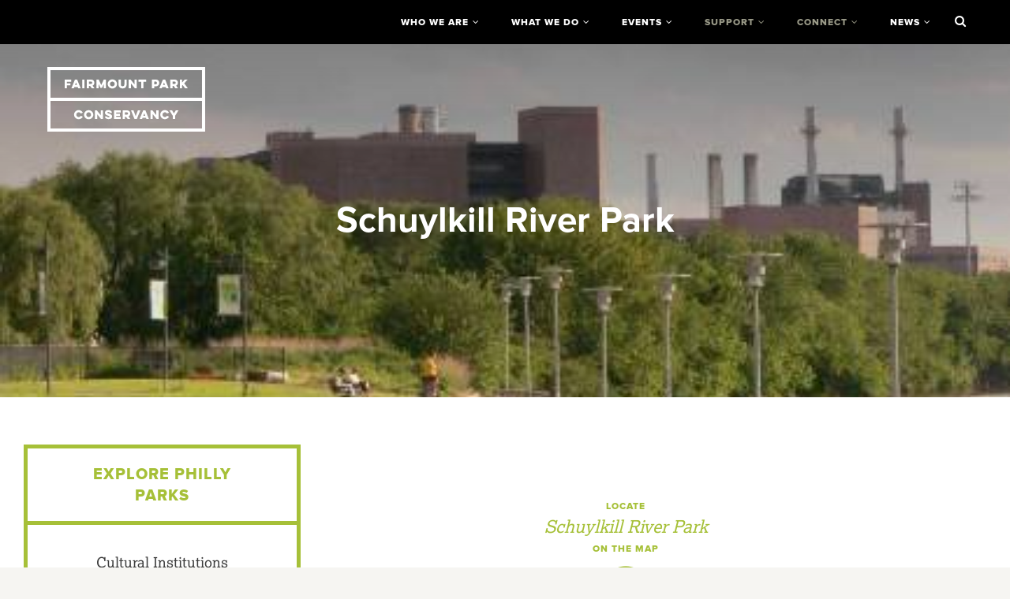

--- FILE ---
content_type: text/html; charset=UTF-8
request_url: https://myphillypark.org/explore/parks/schuylkill-river-park/
body_size: 12378
content:
<!doctype html>
<html class="no-js" lang="en-US">
<head>
  <meta charset="utf-8">
  <meta http-equiv="X-UA-Compatible" content="IE=edge">
  <meta name="viewport" content="width=device-width, initial-scale=1">
  <meta name="google-site-verification" content="bsREWTge42_lul7TXD30v1HG-gKPW-SGLgNnS5UEd3g" />

  <link rel="alternate" type="application/rss+xml" title="Fairmount Park Conservancy Feed" href="https://myphillypark.org/feed/">

  <meta name='robots' content='index, follow, max-image-preview:large, max-snippet:-1, max-video-preview:-1' />
  <script src="//use.typekit.net/ral1qte.js"></script>
  <script>try{Typekit.load();}catch(e){}</script>
  <script src="https://use.fontawesome.com/6e3b60cfd8.js"></script>

	<!-- This site is optimized with the Yoast SEO plugin v26.6 - https://yoast.com/wordpress/plugins/seo/ -->
	<title>Schuylkill River Park &#8211; Fairmount Park Conservancy</title>
	<link rel="canonical" href="https://myphillypark.org/explore/parks/schuylkill-river-park/" />
	<meta property="og:locale" content="en_US" />
	<meta property="og:type" content="article" />
	<meta property="og:title" content="Schuylkill River Park &#8211; Fairmount Park Conservancy" />
	<meta property="og:url" content="https://myphillypark.org/explore/parks/schuylkill-river-park/" />
	<meta property="og:site_name" content="Fairmount Park Conservancy" />
	<meta property="article:publisher" content="https://www.facebook.com/FairmountParkConservancy" />
	<meta property="article:modified_time" content="2016-06-08T20:21:40+00:00" />
	<meta property="og:image" content="https://myphillypark.org/app/uploads/2015/09/217673.jpg" />
	<meta property="og:image:width" content="433" />
	<meta property="og:image:height" content="324" />
	<meta property="og:image:type" content="image/jpeg" />
	<meta name="twitter:card" content="summary_large_image" />
	<meta name="twitter:site" content="@myphillypark" />
	<script type="application/ld+json" class="yoast-schema-graph">{"@context":"https://schema.org","@graph":[{"@type":"WebPage","@id":"https://myphillypark.org/explore/parks/schuylkill-river-park/","url":"https://myphillypark.org/explore/parks/schuylkill-river-park/","name":"Schuylkill River Park &#8211; Fairmount Park Conservancy","isPartOf":{"@id":"https://myphillypark.org/#website"},"primaryImageOfPage":{"@id":"https://myphillypark.org/explore/parks/schuylkill-river-park/#primaryimage"},"image":{"@id":"https://myphillypark.org/explore/parks/schuylkill-river-park/#primaryimage"},"thumbnailUrl":"https://myphillypark.org/app/uploads/2015/09/217673.jpg","datePublished":"2015-09-22T17:14:51+00:00","dateModified":"2016-06-08T20:21:40+00:00","breadcrumb":{"@id":"https://myphillypark.org/explore/parks/schuylkill-river-park/#breadcrumb"},"inLanguage":"en-US","potentialAction":[{"@type":"ReadAction","target":["https://myphillypark.org/explore/parks/schuylkill-river-park/"]}]},{"@type":"ImageObject","inLanguage":"en-US","@id":"https://myphillypark.org/explore/parks/schuylkill-river-park/#primaryimage","url":"https://myphillypark.org/app/uploads/2015/09/217673.jpg","contentUrl":"https://myphillypark.org/app/uploads/2015/09/217673.jpg","width":433,"height":324},{"@type":"BreadcrumbList","@id":"https://myphillypark.org/explore/parks/schuylkill-river-park/#breadcrumb","itemListElement":[{"@type":"ListItem","position":1,"name":"Home","item":"https://myphillypark.org/"},{"@type":"ListItem","position":2,"name":"Explore Philly Parks","item":"https://myphillypark.org/explore/parks/"},{"@type":"ListItem","position":3,"name":"Schuylkill River Park"}]},{"@type":"WebSite","@id":"https://myphillypark.org/#website","url":"https://myphillypark.org/","name":"Fairmount Park Conservancy","description":"Fairmount Park Conservancy brings parks to life.","potentialAction":[{"@type":"SearchAction","target":{"@type":"EntryPoint","urlTemplate":"https://myphillypark.org/?s={search_term_string}"},"query-input":{"@type":"PropertyValueSpecification","valueRequired":true,"valueName":"search_term_string"}}],"inLanguage":"en-US"}]}</script>
	<!-- / Yoast SEO plugin. -->


<link rel='dns-prefetch' href='//ajax.googleapis.com' />
<link rel="alternate" title="oEmbed (JSON)" type="application/json+oembed" href="https://myphillypark.org/wp-json/oembed/1.0/embed?url=https%3A%2F%2Fmyphillypark.org%2Fexplore%2Fparks%2Fschuylkill-river-park%2F" />
<link rel="alternate" title="oEmbed (XML)" type="text/xml+oembed" href="https://myphillypark.org/wp-json/oembed/1.0/embed?url=https%3A%2F%2Fmyphillypark.org%2Fexplore%2Fparks%2Fschuylkill-river-park%2F&#038;format=xml" />
<style id='wp-img-auto-sizes-contain-inline-css' type='text/css'>
img:is([sizes=auto i],[sizes^="auto," i]){contain-intrinsic-size:3000px 1500px}
/*# sourceURL=wp-img-auto-sizes-contain-inline-css */
</style>
<link rel='stylesheet' id='core-style-css' href='https://myphillypark.org/app/plugins/BL-Simple-Llama-Events/css/core.css?ver=6.9' type='text/css' media='all' />
<link rel='stylesheet' id='fix-search-replace-style-css' href='https://myphillypark.org/app/plugins/BL-Simple-Llama-Events/css/fix-search-replace.css?ver=6.9' type='text/css' media='all' />
<link rel='stylesheet' id='sbi_styles-css' href='https://myphillypark.org/app/plugins/instagram-feed/css/sbi-styles.min.css?ver=6.10.0' type='text/css' media='all' />
<style id='wp-block-library-inline-css' type='text/css'>
:root{--wp-block-synced-color:#7a00df;--wp-block-synced-color--rgb:122,0,223;--wp-bound-block-color:var(--wp-block-synced-color);--wp-editor-canvas-background:#ddd;--wp-admin-theme-color:#007cba;--wp-admin-theme-color--rgb:0,124,186;--wp-admin-theme-color-darker-10:#006ba1;--wp-admin-theme-color-darker-10--rgb:0,107,160.5;--wp-admin-theme-color-darker-20:#005a87;--wp-admin-theme-color-darker-20--rgb:0,90,135;--wp-admin-border-width-focus:2px}@media (min-resolution:192dpi){:root{--wp-admin-border-width-focus:1.5px}}.wp-element-button{cursor:pointer}:root .has-very-light-gray-background-color{background-color:#eee}:root .has-very-dark-gray-background-color{background-color:#313131}:root .has-very-light-gray-color{color:#eee}:root .has-very-dark-gray-color{color:#313131}:root .has-vivid-green-cyan-to-vivid-cyan-blue-gradient-background{background:linear-gradient(135deg,#00d084,#0693e3)}:root .has-purple-crush-gradient-background{background:linear-gradient(135deg,#34e2e4,#4721fb 50%,#ab1dfe)}:root .has-hazy-dawn-gradient-background{background:linear-gradient(135deg,#faaca8,#dad0ec)}:root .has-subdued-olive-gradient-background{background:linear-gradient(135deg,#fafae1,#67a671)}:root .has-atomic-cream-gradient-background{background:linear-gradient(135deg,#fdd79a,#004a59)}:root .has-nightshade-gradient-background{background:linear-gradient(135deg,#330968,#31cdcf)}:root .has-midnight-gradient-background{background:linear-gradient(135deg,#020381,#2874fc)}:root{--wp--preset--font-size--normal:16px;--wp--preset--font-size--huge:42px}.has-regular-font-size{font-size:1em}.has-larger-font-size{font-size:2.625em}.has-normal-font-size{font-size:var(--wp--preset--font-size--normal)}.has-huge-font-size{font-size:var(--wp--preset--font-size--huge)}.has-text-align-center{text-align:center}.has-text-align-left{text-align:left}.has-text-align-right{text-align:right}.has-fit-text{white-space:nowrap!important}#end-resizable-editor-section{display:none}.aligncenter{clear:both}.items-justified-left{justify-content:flex-start}.items-justified-center{justify-content:center}.items-justified-right{justify-content:flex-end}.items-justified-space-between{justify-content:space-between}.screen-reader-text{border:0;clip-path:inset(50%);height:1px;margin:-1px;overflow:hidden;padding:0;position:absolute;width:1px;word-wrap:normal!important}.screen-reader-text:focus{background-color:#ddd;clip-path:none;color:#444;display:block;font-size:1em;height:auto;left:5px;line-height:normal;padding:15px 23px 14px;text-decoration:none;top:5px;width:auto;z-index:100000}html :where(.has-border-color){border-style:solid}html :where([style*=border-top-color]){border-top-style:solid}html :where([style*=border-right-color]){border-right-style:solid}html :where([style*=border-bottom-color]){border-bottom-style:solid}html :where([style*=border-left-color]){border-left-style:solid}html :where([style*=border-width]){border-style:solid}html :where([style*=border-top-width]){border-top-style:solid}html :where([style*=border-right-width]){border-right-style:solid}html :where([style*=border-bottom-width]){border-bottom-style:solid}html :where([style*=border-left-width]){border-left-style:solid}html :where(img[class*=wp-image-]){height:auto;max-width:100%}:where(figure){margin:0 0 1em}html :where(.is-position-sticky){--wp-admin--admin-bar--position-offset:var(--wp-admin--admin-bar--height,0px)}@media screen and (max-width:600px){html :where(.is-position-sticky){--wp-admin--admin-bar--position-offset:0px}}

/*# sourceURL=wp-block-library-inline-css */
</style><style id='global-styles-inline-css' type='text/css'>
:root{--wp--preset--aspect-ratio--square: 1;--wp--preset--aspect-ratio--4-3: 4/3;--wp--preset--aspect-ratio--3-4: 3/4;--wp--preset--aspect-ratio--3-2: 3/2;--wp--preset--aspect-ratio--2-3: 2/3;--wp--preset--aspect-ratio--16-9: 16/9;--wp--preset--aspect-ratio--9-16: 9/16;--wp--preset--color--black: #000000;--wp--preset--color--cyan-bluish-gray: #abb8c3;--wp--preset--color--white: #ffffff;--wp--preset--color--pale-pink: #f78da7;--wp--preset--color--vivid-red: #cf2e2e;--wp--preset--color--luminous-vivid-orange: #ff6900;--wp--preset--color--luminous-vivid-amber: #fcb900;--wp--preset--color--light-green-cyan: #7bdcb5;--wp--preset--color--vivid-green-cyan: #00d084;--wp--preset--color--pale-cyan-blue: #8ed1fc;--wp--preset--color--vivid-cyan-blue: #0693e3;--wp--preset--color--vivid-purple: #9b51e0;--wp--preset--gradient--vivid-cyan-blue-to-vivid-purple: linear-gradient(135deg,rgb(6,147,227) 0%,rgb(155,81,224) 100%);--wp--preset--gradient--light-green-cyan-to-vivid-green-cyan: linear-gradient(135deg,rgb(122,220,180) 0%,rgb(0,208,130) 100%);--wp--preset--gradient--luminous-vivid-amber-to-luminous-vivid-orange: linear-gradient(135deg,rgb(252,185,0) 0%,rgb(255,105,0) 100%);--wp--preset--gradient--luminous-vivid-orange-to-vivid-red: linear-gradient(135deg,rgb(255,105,0) 0%,rgb(207,46,46) 100%);--wp--preset--gradient--very-light-gray-to-cyan-bluish-gray: linear-gradient(135deg,rgb(238,238,238) 0%,rgb(169,184,195) 100%);--wp--preset--gradient--cool-to-warm-spectrum: linear-gradient(135deg,rgb(74,234,220) 0%,rgb(151,120,209) 20%,rgb(207,42,186) 40%,rgb(238,44,130) 60%,rgb(251,105,98) 80%,rgb(254,248,76) 100%);--wp--preset--gradient--blush-light-purple: linear-gradient(135deg,rgb(255,206,236) 0%,rgb(152,150,240) 100%);--wp--preset--gradient--blush-bordeaux: linear-gradient(135deg,rgb(254,205,165) 0%,rgb(254,45,45) 50%,rgb(107,0,62) 100%);--wp--preset--gradient--luminous-dusk: linear-gradient(135deg,rgb(255,203,112) 0%,rgb(199,81,192) 50%,rgb(65,88,208) 100%);--wp--preset--gradient--pale-ocean: linear-gradient(135deg,rgb(255,245,203) 0%,rgb(182,227,212) 50%,rgb(51,167,181) 100%);--wp--preset--gradient--electric-grass: linear-gradient(135deg,rgb(202,248,128) 0%,rgb(113,206,126) 100%);--wp--preset--gradient--midnight: linear-gradient(135deg,rgb(2,3,129) 0%,rgb(40,116,252) 100%);--wp--preset--font-size--small: 13px;--wp--preset--font-size--medium: 20px;--wp--preset--font-size--large: 36px;--wp--preset--font-size--x-large: 42px;--wp--preset--spacing--20: 0.44rem;--wp--preset--spacing--30: 0.67rem;--wp--preset--spacing--40: 1rem;--wp--preset--spacing--50: 1.5rem;--wp--preset--spacing--60: 2.25rem;--wp--preset--spacing--70: 3.38rem;--wp--preset--spacing--80: 5.06rem;--wp--preset--shadow--natural: 6px 6px 9px rgba(0, 0, 0, 0.2);--wp--preset--shadow--deep: 12px 12px 50px rgba(0, 0, 0, 0.4);--wp--preset--shadow--sharp: 6px 6px 0px rgba(0, 0, 0, 0.2);--wp--preset--shadow--outlined: 6px 6px 0px -3px rgb(255, 255, 255), 6px 6px rgb(0, 0, 0);--wp--preset--shadow--crisp: 6px 6px 0px rgb(0, 0, 0);}:where(.is-layout-flex){gap: 0.5em;}:where(.is-layout-grid){gap: 0.5em;}body .is-layout-flex{display: flex;}.is-layout-flex{flex-wrap: wrap;align-items: center;}.is-layout-flex > :is(*, div){margin: 0;}body .is-layout-grid{display: grid;}.is-layout-grid > :is(*, div){margin: 0;}:where(.wp-block-columns.is-layout-flex){gap: 2em;}:where(.wp-block-columns.is-layout-grid){gap: 2em;}:where(.wp-block-post-template.is-layout-flex){gap: 1.25em;}:where(.wp-block-post-template.is-layout-grid){gap: 1.25em;}.has-black-color{color: var(--wp--preset--color--black) !important;}.has-cyan-bluish-gray-color{color: var(--wp--preset--color--cyan-bluish-gray) !important;}.has-white-color{color: var(--wp--preset--color--white) !important;}.has-pale-pink-color{color: var(--wp--preset--color--pale-pink) !important;}.has-vivid-red-color{color: var(--wp--preset--color--vivid-red) !important;}.has-luminous-vivid-orange-color{color: var(--wp--preset--color--luminous-vivid-orange) !important;}.has-luminous-vivid-amber-color{color: var(--wp--preset--color--luminous-vivid-amber) !important;}.has-light-green-cyan-color{color: var(--wp--preset--color--light-green-cyan) !important;}.has-vivid-green-cyan-color{color: var(--wp--preset--color--vivid-green-cyan) !important;}.has-pale-cyan-blue-color{color: var(--wp--preset--color--pale-cyan-blue) !important;}.has-vivid-cyan-blue-color{color: var(--wp--preset--color--vivid-cyan-blue) !important;}.has-vivid-purple-color{color: var(--wp--preset--color--vivid-purple) !important;}.has-black-background-color{background-color: var(--wp--preset--color--black) !important;}.has-cyan-bluish-gray-background-color{background-color: var(--wp--preset--color--cyan-bluish-gray) !important;}.has-white-background-color{background-color: var(--wp--preset--color--white) !important;}.has-pale-pink-background-color{background-color: var(--wp--preset--color--pale-pink) !important;}.has-vivid-red-background-color{background-color: var(--wp--preset--color--vivid-red) !important;}.has-luminous-vivid-orange-background-color{background-color: var(--wp--preset--color--luminous-vivid-orange) !important;}.has-luminous-vivid-amber-background-color{background-color: var(--wp--preset--color--luminous-vivid-amber) !important;}.has-light-green-cyan-background-color{background-color: var(--wp--preset--color--light-green-cyan) !important;}.has-vivid-green-cyan-background-color{background-color: var(--wp--preset--color--vivid-green-cyan) !important;}.has-pale-cyan-blue-background-color{background-color: var(--wp--preset--color--pale-cyan-blue) !important;}.has-vivid-cyan-blue-background-color{background-color: var(--wp--preset--color--vivid-cyan-blue) !important;}.has-vivid-purple-background-color{background-color: var(--wp--preset--color--vivid-purple) !important;}.has-black-border-color{border-color: var(--wp--preset--color--black) !important;}.has-cyan-bluish-gray-border-color{border-color: var(--wp--preset--color--cyan-bluish-gray) !important;}.has-white-border-color{border-color: var(--wp--preset--color--white) !important;}.has-pale-pink-border-color{border-color: var(--wp--preset--color--pale-pink) !important;}.has-vivid-red-border-color{border-color: var(--wp--preset--color--vivid-red) !important;}.has-luminous-vivid-orange-border-color{border-color: var(--wp--preset--color--luminous-vivid-orange) !important;}.has-luminous-vivid-amber-border-color{border-color: var(--wp--preset--color--luminous-vivid-amber) !important;}.has-light-green-cyan-border-color{border-color: var(--wp--preset--color--light-green-cyan) !important;}.has-vivid-green-cyan-border-color{border-color: var(--wp--preset--color--vivid-green-cyan) !important;}.has-pale-cyan-blue-border-color{border-color: var(--wp--preset--color--pale-cyan-blue) !important;}.has-vivid-cyan-blue-border-color{border-color: var(--wp--preset--color--vivid-cyan-blue) !important;}.has-vivid-purple-border-color{border-color: var(--wp--preset--color--vivid-purple) !important;}.has-vivid-cyan-blue-to-vivid-purple-gradient-background{background: var(--wp--preset--gradient--vivid-cyan-blue-to-vivid-purple) !important;}.has-light-green-cyan-to-vivid-green-cyan-gradient-background{background: var(--wp--preset--gradient--light-green-cyan-to-vivid-green-cyan) !important;}.has-luminous-vivid-amber-to-luminous-vivid-orange-gradient-background{background: var(--wp--preset--gradient--luminous-vivid-amber-to-luminous-vivid-orange) !important;}.has-luminous-vivid-orange-to-vivid-red-gradient-background{background: var(--wp--preset--gradient--luminous-vivid-orange-to-vivid-red) !important;}.has-very-light-gray-to-cyan-bluish-gray-gradient-background{background: var(--wp--preset--gradient--very-light-gray-to-cyan-bluish-gray) !important;}.has-cool-to-warm-spectrum-gradient-background{background: var(--wp--preset--gradient--cool-to-warm-spectrum) !important;}.has-blush-light-purple-gradient-background{background: var(--wp--preset--gradient--blush-light-purple) !important;}.has-blush-bordeaux-gradient-background{background: var(--wp--preset--gradient--blush-bordeaux) !important;}.has-luminous-dusk-gradient-background{background: var(--wp--preset--gradient--luminous-dusk) !important;}.has-pale-ocean-gradient-background{background: var(--wp--preset--gradient--pale-ocean) !important;}.has-electric-grass-gradient-background{background: var(--wp--preset--gradient--electric-grass) !important;}.has-midnight-gradient-background{background: var(--wp--preset--gradient--midnight) !important;}.has-small-font-size{font-size: var(--wp--preset--font-size--small) !important;}.has-medium-font-size{font-size: var(--wp--preset--font-size--medium) !important;}.has-large-font-size{font-size: var(--wp--preset--font-size--large) !important;}.has-x-large-font-size{font-size: var(--wp--preset--font-size--x-large) !important;}
/*# sourceURL=global-styles-inline-css */
</style>

<style id='classic-theme-styles-inline-css' type='text/css'>
/*! This file is auto-generated */
.wp-block-button__link{color:#fff;background-color:#32373c;border-radius:9999px;box-shadow:none;text-decoration:none;padding:calc(.667em + 2px) calc(1.333em + 2px);font-size:1.125em}.wp-block-file__button{background:#32373c;color:#fff;text-decoration:none}
/*# sourceURL=/wp-includes/css/classic-themes.min.css */
</style>
<link rel='stylesheet' id='fontawasome-fonts-css' href='https://myphillypark.org/app/plugins/beforeafter_addon//vc_elements/css/extra/font-awesome.min.css?ver=6.9' type='text/css' media='all' />
<link rel='stylesheet' id='twenty20-css' href='https://myphillypark.org/app/plugins/twenty20/assets/css/twenty20.css?ver=2.0.4' type='text/css' media='all' />
<link rel='stylesheet' id='search-filter-plugin-styles-css' href='https://myphillypark.org/app/plugins/search-filter-pro/public/assets/css/search-filter.min.css?ver=2.5.21' type='text/css' media='all' />
<link rel='stylesheet' id='sage_css-css' href='https://myphillypark.org/app/themes/fpc/dist/styles/main-a288e4d7ac.css' type='text/css' media='all' />
<script type="text/javascript" src="https://myphillypark.org/app/plugins/BL-Simple-Llama-Events/js/jquery.matchHeight-min.js?ver=1.1" id="match-height-js" defer="defer" data-wp-strategy="defer"></script>
<script type="text/javascript" src="//ajax.googleapis.com/ajax/libs/jquery/1.11.1/jquery.min.js" id="jquery-js"></script>
<script>window.jQuery || document.write('<script src="https://myphillypark.org/app/themes/fpc/dist/scripts/jquery.js"><\/script>')</script>
<script type="text/javascript" src="https://myphillypark.org/app/plugins/beforeafter_addon//vc_elements/js/extra/jquery.waypoints.js?ver=6.9" id="waypoints-js-js"></script>
<script type="text/javascript" src="https://myphillypark.org/app/plugins/beforeafter_addon//vc_elements/js/extra/vivus.min.js?ver=6.9" id="vivus_js-js"></script>
<script type="text/javascript" src="https://myphillypark.org/app/plugins/beforeafter_addon//vc_elements/js/main/beforeafter-custom.js?ver=1.1.0" id="beforeafter-custom-js"></script>
<script type="text/javascript" id="search-filter-plugin-build-js-extra">
/* <![CDATA[ */
var SF_LDATA = {"ajax_url":"https://myphillypark.org/wp/wp-admin/admin-ajax.php","home_url":"https://myphillypark.org/","extensions":[]};
//# sourceURL=search-filter-plugin-build-js-extra
/* ]]> */
</script>
<script type="text/javascript" src="https://myphillypark.org/app/plugins/search-filter-pro/public/assets/js/search-filter-build.min.js?ver=2.5.21" id="search-filter-plugin-build-js"></script>
<script type="text/javascript" src="https://myphillypark.org/app/plugins/search-filter-pro/public/assets/js/chosen.jquery.min.js?ver=2.5.21" id="search-filter-plugin-chosen-js"></script>
<script type="text/javascript" src="https://myphillypark.org/app/themes/fpc/dist/scripts/modernizr-2cd3c0e884.js" id="modernizr-js"></script>
<script></script><link rel="https://api.w.org/" href="https://myphillypark.org/wp-json/" /><link rel="EditURI" type="application/rsd+xml" title="RSD" href="https://myphillypark.org/wp/xmlrpc.php?rsd" />
<meta name="generator" content="WordPress 6.9" />
<link rel='shortlink' href='https://myphillypark.org/?p=4319' />
<!-- Google Tag Manager -->
<script>(function(w,d,s,l,i){w[l]=w[l]||[];w[l].push({'gtm.start':
new Date().getTime(),event:'gtm.js'});var f=d.getElementsByTagName(s)[0],
j=d.createElement(s),dl=l!='dataLayer'?'&l='+l:'';j.async=true;j.src=
'https://www.googletagmanager.com/gtm.js?id='+i+dl;f.parentNode.insertBefore(j,f);
})(window,document,'script','dataLayer','GTM-WLVG68Z');</script>
<!-- End Google Tag Manager --><script type="text/javascript">
	window._se_plugin_version = '8.1.9';
</script>
<style type="text/css">.recentcomments a{display:inline !important;padding:0 !important;margin:0 !important;}</style><meta name="generator" content="Powered by WPBakery Page Builder - drag and drop page builder for WordPress."/>
<script src=https://sky.blackbaudcdn.net/static/og-web-loader/1/main.js data-envid="p-vhMaQsPzqk2A1xQP2UbvUg"></script><!-- Hotjar Tracking Code for MyPhillyPark -->
<script>
    (function(h,o,t,j,a,r){
        h.hj=h.hj||function(){(h.hj.q=h.hj.q||[]).push(arguments)};
        h._hjSettings={hjid:3632496,hjsv:6};
        a=o.getElementsByTagName('head')[0];
        r=o.createElement('script');r.async=1;
        r.src=t+h._hjSettings.hjid+j+h._hjSettings.hjsv;
        a.appendChild(r);
    })(window,document,'https://static.hotjar.com/c/hotjar-','.js?sv=');
</script><link rel="icon" href="https://myphillypark.org/app/uploads/2020/07/cropped-FPC_We_Love_Philly_Parks_greentone-32x32.jpg" sizes="32x32" />
<link rel="icon" href="https://myphillypark.org/app/uploads/2020/07/cropped-FPC_We_Love_Philly_Parks_greentone-192x192.jpg" sizes="192x192" />
<link rel="apple-touch-icon" href="https://myphillypark.org/app/uploads/2020/07/cropped-FPC_We_Love_Philly_Parks_greentone-180x180.jpg" />
<meta name="msapplication-TileImage" content="https://myphillypark.org/app/uploads/2020/07/cropped-FPC_We_Love_Philly_Parks_greentone-270x270.jpg" />
<noscript><style> .wpb_animate_when_almost_visible { opacity: 1; }</style></noscript></head>


<body class="wp-singular map_points-template-default single single-map_points postid-4319 wp-theme-fpc sidebar-primary wpb-js-composer js-comp-ver-8.7.2 vc_responsive">

<div id="site-loader" class="cover"><div class="spin-loader" aria-hidden="true"><i class="fa fa-spin fa-refresh"></i></div></div>
<!--[if lt IE 8]>
  <div class="alert alert-warning">
    You are using an <strong>outdated</strong> browser. Please <a href="http://browsehappy.com/">upgrade your browser</a> to improve your experience.  </div>
<![endif]-->

  
<div class="header-corrector">
  <div class="flex-container">
    <a id="large-logo" href="https://myphillypark.org/" class="brand-logo">
      <svg version="1.1" xmlns="http://www.w3.org/2000/svg" x="0" y="0" viewBox="0 0 224.6 92.2" enable-background="new 0 0 224.6 92.2" xml:space="preserve"><g><path d="M24.6 17.9h9.3V21h-6.1v2.2h5.1v2.9h-5.1v4.3h-3.2V17.9zM42.4 17.9l5 12.5H44l-.7-1.8h-4.9l-.7 1.8h-3.5l5.1-12.5h3.1zM40.8 22l-1.4 3.7h2.7L40.8 22zM52.9 17.9v12.5h-3.2V17.9h3.2zM62.2 17.9c3.2 0 4.7 2.1 4.7 4.6 0 1.7-.8 3.4-2.5 4.1l2.7 3.8h-3.8l-2.4-3.3h-1.6v3.3h-3.2V17.9h6.1zm-2.9 2.9v3.3H62c1.3 0 1.8-.8 1.8-1.6 0-1-.5-1.7-1.8-1.7h-2.7zM69.9 30.4V17.9h3.2l3.6 7.9 3.6-7.9h3.2v12.5h-3.2v-5.9l-2.6 5.4h-2.1L73 24.5v5.9h-3.1zM92.5 17.7c3.6 0 6.6 2.9 6.6 6.5s-3 6.5-6.6 6.5c-3.6 0-6.6-2.9-6.6-6.5s3-6.5 6.6-6.5zm0 9.9c1.9 0 3.4-1.5 3.4-3.4s-1.5-3.4-3.4-3.4-3.4 1.5-3.4 3.4 1.5 3.4 3.4 3.4zM112.8 17.9v7c0 3.2-2 5.7-5.7 5.7s-5.7-2.5-5.7-5.7v-7h3.2v6.8c0 1.8.9 2.8 2.5 2.8 1.7 0 2.6-1 2.6-2.8v-6.8h3.1zM115.8 30.4V17.9h2.7l5.6 7v-7h3.2v12.5h-2.7l-5.6-7v7h-3.2zM129.7 17.9h11V21h-3.9v9.4h-3.2V21h-3.9v-3.1zM148.9 17.9h5.5c3.3 0 4.9 2.3 4.9 4.8 0 2.6-1.6 4.9-4.9 4.9h-2.3v2.8h-3.2V17.9zm3.2 2.9v3.8h2.1c1.3 0 1.8-.8 1.8-1.9 0-1-.5-1.9-1.8-1.9h-2.1zM167.7 17.9l5 12.5h-3.5l-.7-1.8h-4.9l-.7 1.8h-3.5l5.1-12.5h3.2zm-1.6 4.1l-1.4 3.7h2.7l-1.3-3.7zM181.1 17.9c3.2 0 4.7 2.1 4.7 4.6 0 1.7-.8 3.4-2.5 4.1l2.7 3.8h-3.8l-2.4-3.3h-1.6v3.3H175V17.9h6.1zm-2.9 2.9v3.3h2.7c1.3 0 1.8-.8 1.8-1.6 0-1-.5-1.7-1.8-1.7h-2.7zM188.5 17.9h3.2v4.3l3.9-4.3h4.1l-4.9 5.4 5.2 7.1h-4l-3.4-4.7-.8.9v3.8h-3.2V17.9z"/></g><g><path d="M50.5 70.9c-1.1 2.1-3.3 3.6-5.9 3.6-3.6 0-6.6-2.9-6.6-6.5s3-6.5 6.6-6.5c2.6 0 4.8 1.5 5.9 3.6l-2.9 1.3c-.6-1.1-1.7-1.8-3-1.8-1.9 0-3.4 1.5-3.4 3.4s1.5 3.4 3.4 3.4c1.3 0 2.4-.7 3-1.8l2.9 1.3zM58.8 61.6c3.6 0 6.6 2.9 6.6 6.5s-3 6.5-6.6 6.5c-3.6 0-6.6-2.9-6.6-6.5s3-6.5 6.6-6.5zm0 9.8c1.9 0 3.4-1.5 3.4-3.4s-1.5-3.4-3.4-3.4-3.4 1.5-3.4 3.4 1.5 3.4 3.4 3.4zM67.7 74.3V61.8h2.7l5.6 7v-7h3.2v12.5h-2.7l-5.6-7v7h-3.2zM84.9 70.5c0 .6.7 1.2 2.1 1.2 1.2 0 1.6-.4 1.6-.8 0-.5-.6-.8-2.1-1.4-2-.7-4.6-1.6-4.6-4.2 0-2.4 2-3.9 4.9-3.9 2.9 0 5.1 1.6 5.1 4v.2h-3.1v-.1c0-.6-.6-1.3-1.9-1.3-1.1 0-1.5.4-1.5.8 0 .5.6.8 2.1 1.3 1.7.6 4.7 1.6 4.7 4.4 0 2.4-2.1 3.7-5 3.7-3 0-5.3-1.4-5.3-3.8v-.1h3zM94.8 61.8h9.6v3.1H98v1.8h5.2v2.9H98v1.6h6.4v3.1h-9.6V61.8zM113.3 61.8c3.2 0 4.7 2.1 4.7 4.6 0 1.7-.8 3.4-2.5 4.1l2.7 3.8h-3.8L112 71h-1.6v3.3h-3.2V61.8h6.1zm-2.9 2.9V68h2.7c1.3 0 1.8-.8 1.8-1.6 0-1-.5-1.7-1.8-1.7h-2.7zM124.1 74.3l-5-12.5h3.5l3.1 8.4 3.2-8.4h3.5l-5.1 12.5h-3.2zM139.6 61.8l5 12.5h-3.5l-.7-1.8h-4.9l-.7 1.8h-3.5l5.1-12.5h3.2zm-1.6 4.1l-1.4 3.7h2.7l-1.3-3.7zM146.8 74.3V61.8h2.7l5.6 7v-7h3.2v12.5h-2.7l-5.6-7v7h-3.2zM173.2 70.9c-1.1 2.1-3.3 3.6-5.9 3.6-3.6 0-6.6-2.9-6.6-6.5s3-6.5 6.6-6.5c2.6 0 4.8 1.5 5.9 3.6l-2.9 1.3c-.6-1.1-1.7-1.8-3-1.8-1.9 0-3.4 1.5-3.4 3.4s1.5 3.4 3.4 3.4c1.3 0 2.4-.7 3-1.8l2.9 1.3zM180.1 66.3l2.8-4.5h3.8l-4.9 7.9v4.6h-3.2v-4.6l-4.9-7.9h3.8l2.6 4.5z"/></g><path d="M0 0v92.2h224.6V0H0zm220.1 4.5v39.4H4.5V4.5h215.6zM4.5 87.7V48.3h215.6v39.4H4.5z"/></svg>    </a>
  </div>
</div>

<header class="site-header" role="banner">
  <nav class="navigation" role="navigation" tabindex="-1">
    <div class="flex-container">
      <a href="https://myphillypark.org/" id="small-logo" class="brand-logo">
        <svg version="1.1" xmlns="http://www.w3.org/2000/svg" x="0" y="0" viewBox="0 0 224.6 92.2" enable-background="new 0 0 224.6 92.2" xml:space="preserve"><g><path d="M24.6 17.9h9.3V21h-6.1v2.2h5.1v2.9h-5.1v4.3h-3.2V17.9zM42.4 17.9l5 12.5H44l-.7-1.8h-4.9l-.7 1.8h-3.5l5.1-12.5h3.1zM40.8 22l-1.4 3.7h2.7L40.8 22zM52.9 17.9v12.5h-3.2V17.9h3.2zM62.2 17.9c3.2 0 4.7 2.1 4.7 4.6 0 1.7-.8 3.4-2.5 4.1l2.7 3.8h-3.8l-2.4-3.3h-1.6v3.3h-3.2V17.9h6.1zm-2.9 2.9v3.3H62c1.3 0 1.8-.8 1.8-1.6 0-1-.5-1.7-1.8-1.7h-2.7zM69.9 30.4V17.9h3.2l3.6 7.9 3.6-7.9h3.2v12.5h-3.2v-5.9l-2.6 5.4h-2.1L73 24.5v5.9h-3.1zM92.5 17.7c3.6 0 6.6 2.9 6.6 6.5s-3 6.5-6.6 6.5c-3.6 0-6.6-2.9-6.6-6.5s3-6.5 6.6-6.5zm0 9.9c1.9 0 3.4-1.5 3.4-3.4s-1.5-3.4-3.4-3.4-3.4 1.5-3.4 3.4 1.5 3.4 3.4 3.4zM112.8 17.9v7c0 3.2-2 5.7-5.7 5.7s-5.7-2.5-5.7-5.7v-7h3.2v6.8c0 1.8.9 2.8 2.5 2.8 1.7 0 2.6-1 2.6-2.8v-6.8h3.1zM115.8 30.4V17.9h2.7l5.6 7v-7h3.2v12.5h-2.7l-5.6-7v7h-3.2zM129.7 17.9h11V21h-3.9v9.4h-3.2V21h-3.9v-3.1zM148.9 17.9h5.5c3.3 0 4.9 2.3 4.9 4.8 0 2.6-1.6 4.9-4.9 4.9h-2.3v2.8h-3.2V17.9zm3.2 2.9v3.8h2.1c1.3 0 1.8-.8 1.8-1.9 0-1-.5-1.9-1.8-1.9h-2.1zM167.7 17.9l5 12.5h-3.5l-.7-1.8h-4.9l-.7 1.8h-3.5l5.1-12.5h3.2zm-1.6 4.1l-1.4 3.7h2.7l-1.3-3.7zM181.1 17.9c3.2 0 4.7 2.1 4.7 4.6 0 1.7-.8 3.4-2.5 4.1l2.7 3.8h-3.8l-2.4-3.3h-1.6v3.3H175V17.9h6.1zm-2.9 2.9v3.3h2.7c1.3 0 1.8-.8 1.8-1.6 0-1-.5-1.7-1.8-1.7h-2.7zM188.5 17.9h3.2v4.3l3.9-4.3h4.1l-4.9 5.4 5.2 7.1h-4l-3.4-4.7-.8.9v3.8h-3.2V17.9z"/></g><g><path d="M50.5 70.9c-1.1 2.1-3.3 3.6-5.9 3.6-3.6 0-6.6-2.9-6.6-6.5s3-6.5 6.6-6.5c2.6 0 4.8 1.5 5.9 3.6l-2.9 1.3c-.6-1.1-1.7-1.8-3-1.8-1.9 0-3.4 1.5-3.4 3.4s1.5 3.4 3.4 3.4c1.3 0 2.4-.7 3-1.8l2.9 1.3zM58.8 61.6c3.6 0 6.6 2.9 6.6 6.5s-3 6.5-6.6 6.5c-3.6 0-6.6-2.9-6.6-6.5s3-6.5 6.6-6.5zm0 9.8c1.9 0 3.4-1.5 3.4-3.4s-1.5-3.4-3.4-3.4-3.4 1.5-3.4 3.4 1.5 3.4 3.4 3.4zM67.7 74.3V61.8h2.7l5.6 7v-7h3.2v12.5h-2.7l-5.6-7v7h-3.2zM84.9 70.5c0 .6.7 1.2 2.1 1.2 1.2 0 1.6-.4 1.6-.8 0-.5-.6-.8-2.1-1.4-2-.7-4.6-1.6-4.6-4.2 0-2.4 2-3.9 4.9-3.9 2.9 0 5.1 1.6 5.1 4v.2h-3.1v-.1c0-.6-.6-1.3-1.9-1.3-1.1 0-1.5.4-1.5.8 0 .5.6.8 2.1 1.3 1.7.6 4.7 1.6 4.7 4.4 0 2.4-2.1 3.7-5 3.7-3 0-5.3-1.4-5.3-3.8v-.1h3zM94.8 61.8h9.6v3.1H98v1.8h5.2v2.9H98v1.6h6.4v3.1h-9.6V61.8zM113.3 61.8c3.2 0 4.7 2.1 4.7 4.6 0 1.7-.8 3.4-2.5 4.1l2.7 3.8h-3.8L112 71h-1.6v3.3h-3.2V61.8h6.1zm-2.9 2.9V68h2.7c1.3 0 1.8-.8 1.8-1.6 0-1-.5-1.7-1.8-1.7h-2.7zM124.1 74.3l-5-12.5h3.5l3.1 8.4 3.2-8.4h3.5l-5.1 12.5h-3.2zM139.6 61.8l5 12.5h-3.5l-.7-1.8h-4.9l-.7 1.8h-3.5l5.1-12.5h3.2zm-1.6 4.1l-1.4 3.7h2.7l-1.3-3.7zM146.8 74.3V61.8h2.7l5.6 7v-7h3.2v12.5h-2.7l-5.6-7v7h-3.2zM173.2 70.9c-1.1 2.1-3.3 3.6-5.9 3.6-3.6 0-6.6-2.9-6.6-6.5s3-6.5 6.6-6.5c2.6 0 4.8 1.5 5.9 3.6l-2.9 1.3c-.6-1.1-1.7-1.8-3-1.8-1.9 0-3.4 1.5-3.4 3.4s1.5 3.4 3.4 3.4c1.3 0 2.4-.7 3-1.8l2.9 1.3zM180.1 66.3l2.8-4.5h3.8l-4.9 7.9v4.6h-3.2v-4.6l-4.9-7.9h3.8l2.6 4.5z"/></g><path d="M0 0v92.2h224.6V0H0zm220.1 4.5v39.4H4.5V4.5h215.6zM4.5 87.7V48.3h215.6v39.4H4.5z"/></svg>      </a>
      <ul class="navigation-menu"><div class="mobile-menu-spacer" aria-hidden="true"></div><li class="menu-item menu-item-type-post_type menu-item-object-page menu-item-has-children menu-item-160"><a href="https://myphillypark.org/who-we-are/">Who We Are</a>
<ul class="sub-menu">
	<li class="menu-item menu-item-type-post_type menu-item-object-page menu-item-163"><a href="https://myphillypark.org/who-we-are/about-us/">About Us</a></li>
	<li class="menu-item menu-item-type-post_type menu-item-object-page menu-item-166"><a href="https://myphillypark.org/who-we-are/history/">History</a></li>
	<li class="menu-item menu-item-type-post_type menu-item-object-page menu-item-161"><a href="https://myphillypark.org/who-we-are/partnerships/">Partnerships</a></li>
	<li class="menu-item menu-item-type-post_type menu-item-object-page menu-item-162"><a href="https://myphillypark.org/who-we-are/staff/">Staff</a></li>
	<li class="menu-item menu-item-type-post_type menu-item-object-page menu-item-164"><a href="https://myphillypark.org/who-we-are/board-of-directors/">Board of Directors</a></li>
	<li class="menu-item menu-item-type-post_type menu-item-object-page menu-item-168"><a href="https://myphillypark.org/who-we-are/parks_faq/">Parks FAQ</a></li>
	<li class="menu-item menu-item-type-post_type menu-item-object-page menu-item-169"><a href="https://myphillypark.org/who-we-are/opportunities/">Opportunities</a></li>
	<li class="menu-item menu-item-type-post_type menu-item-object-page menu-item-167"><a href="https://myphillypark.org/who-we-are/awards-recognitions/">Awards &#038; Recognitions</a></li>
</ul>
</li>
<li class="menu-item menu-item-type-post_type menu-item-object-page menu-item-has-children menu-item-170"><a href="https://myphillypark.org/what-we-do/">What We Do</a>
<ul class="sub-menu">
	<li class="menu-item menu-item-type-post_type menu-item-object-page menu-item-174"><a href="https://myphillypark.org/what-we-do/projects/">Projects</a></li>
	<li class="menu-item menu-item-type-post_type menu-item-object-page menu-item-172"><a href="https://myphillypark.org/what-we-do/programs/">Programs</a></li>
	<li class="menu-item menu-item-type-post_type menu-item-object-page menu-item-173"><a href="https://myphillypark.org/what-we-do/architectural-conservation/">Architectural Conservation Services</a></li>
	<li class="menu-item menu-item-type-post_type menu-item-object-page menu-item-175"><a href="https://myphillypark.org/what-we-do/leasing-concession/">Leasing &#038; Concessions</a></li>
</ul>
</li>
<li class="menu-item menu-item-type-custom menu-item-object-custom menu-item-has-children menu-item-28687"><a href="https://myphillypark.org/events/calendar/">Events</a>
<ul class="sub-menu">
	<li class="menu-item menu-item-type-post_type menu-item-object-page menu-item-35711"><a href="https://myphillypark.org/events/calendar/">Events Calendar</a></li>
	<li class="menu-item menu-item-type-post_type menu-item-object-page menu-item-179"><a href="https://myphillypark.org/events/photo-gallery/">Photo Galleries</a></li>
</ul>
</li>
<li class="secondary menu-item menu-item-type-post_type menu-item-object-page menu-item-has-children menu-item-181"><a href="https://myphillypark.org/support/">Support</a>
<ul class="sub-menu">
	<li class="menu-item menu-item-type-custom menu-item-object-custom menu-item-38518"><a href="https://www.fairplayphilly.org/">Fair Play Campaign</a></li>
	<li class="menu-item menu-item-type-custom menu-item-object-custom menu-item-25390"><a href="https://myphillypark.org/support/donate/">Donate</a></li>
	<li class="menu-item menu-item-type-post_type menu-item-object-page menu-item-185"><a href="https://myphillypark.org/support/volunteer/">Volunteer</a></li>
	<li class="menu-item menu-item-type-post_type menu-item-object-page menu-item-35833"><a href="https://myphillypark.org/boathouse-row-lights/">Boathouse Row Lights</a></li>
	<li class="menu-item menu-item-type-post_type menu-item-object-page menu-item-34069"><a href="https://myphillypark.org/support/park-legacy-program/">Park Legacy Program</a></li>
	<li class="menu-item menu-item-type-post_type menu-item-object-page menu-item-184"><a href="https://myphillypark.org/support/run-for-the-park/">Run for Parks</a></li>
	<li class="menu-item menu-item-type-post_type menu-item-object-page menu-item-1087"><a href="https://myphillypark.org/support/institutional-support/">Institutional Support</a></li>
	<li class="menu-item menu-item-type-custom menu-item-object-custom menu-item-27646"><a href="https://www.bonfire.com/store/fairmount-park-conservancy/">Shop</a></li>
</ul>
</li>
<li class="secondary menu-item menu-item-type-post_type menu-item-object-page menu-item-has-children menu-item-157"><a href="https://myphillypark.org/connect/">Connect</a>
<ul class="sub-menu">
	<li class="menu-item menu-item-type-post_type menu-item-object-page menu-item-158"><a href="https://myphillypark.org/connect/contact-us/">Contact Us</a></li>
	<li class="menu-item menu-item-type-post_type menu-item-object-page menu-item-159"><a href="https://myphillypark.org/connect/newsletter-sign-up/">Newsletter Sign-Up</a></li>
</ul>
</li>
<li class="menu-item menu-item-type-post_type menu-item-object-page menu-item-has-children menu-item-22153"><a href="https://myphillypark.org/news/">News</a>
<ul class="sub-menu">
	<li class="menu-item menu-item-type-post_type menu-item-object-page current_page_parent menu-item-19697"><a href="https://myphillypark.org/explore/my-philly-park-blog/">My Philly Park Blog</a></li>
	<li class="menu-item menu-item-type-post_type menu-item-object-page menu-item-29874"><a href="https://myphillypark.org/news/in-the-news/">In the News</a></li>
</ul>
</li>
<li class="menu-search"><a id="search-toggle" class="search-nav-icon search-toggle" href="#"><i class="fa fa-search"></i></a></li></ul>    </div>
    <div id="hidden-search-wrapper" class="hidden-search">
      <form role="search" method="get" class="search-form form-inline" action="https://myphillypark.org/">
  <label class="sr-only">Search for:</label>
  <div class="input-group">
    <input type="search" value="" name="s" class="search-field form-control" placeholder="Search" required>
    <span class="input-group-btn">
      <button type="submit" class="search-submit"><i class="fa fa-search"></i></button>
    </span>
    <span class="input-group-btn input-btn-alt">
      <button class="hidden-search-close search-toggle"><i class="fa fa-times"></i></button>
    </span>
  </div>
</form>
    </div>
  </nav>
  <div id="header-menu-toggle-wrapper" class="header-menu-toggle-wrapper">
    <a href="#" id="header-menu-toggle" class="header-menu-toggle">
      <svg version="1.1" xmlns="http://www.w3.org/2000/svg" xmlns:xlink="http://www.w3.org/1999/xlink" x="0px" y="0px" viewBox="0 0 28 20.6" enable-background="new 0 0 28 20.6" xml:space="preserve">
  <title>Mobile Menu</title>
  <g id="svg-menu-toggle" class="svg-menu-toggle">
  	<path class="bar" d="M26.6,3.6H1.4C0.6,3.6,0,3,0,2.2s0.6-1.4,1.4-1.4h25.2c0.8,0,1.4,0.6,1.4,1.4S27.4,3.6,26.6,3.6z"/>
  	<path class="bar" d="M26.6,11.7H1.4c-0.8,0-1.4-0.6-1.4-1.4s0.6-1.4,1.4-1.4h25.2c0.8,0,1.4,0.6,1.4,1.4S27.4,11.7,26.6,11.7z"
  		/>
  	<path class="bar" d="M26.6,19.8H1.4c-0.8,0-1.4-0.6-1.4-1.4S0.6,17,1.4,17h25.2c0.8,0,1.4,0.6,1.4,1.4S27.4,19.8,26.6,19.8z"/>
  </g>
</svg>
    </a>
  </div>
</header>

<div class="site-wrapper">
  <div class="page-header">
    <div class="page-header-image" style="background-image: url(https://myphillypark.org/app/uploads/2015/09/217673.jpg)">
      <div class="page-header-cover"></div>
      <div class="page-header-container">
       
        
        <h1 class="large-title page-header-title">Schuylkill River Park</h1>

      </div>
    </div>
  </div>

  
      <main class="main container" role="main">

              <section class="content-column content-column-left">
          

  <div class="map-info-lockup table-lockup no-lockup-content">
    <div class="map-link-lockup">
      <a href="https://myphillypark.org/explore/map/?group=center-city&type=neighborhood-parks-type&point=4319">
        <div class="map-link-content">
          <p class="subhead-1">Locate</p>
          <h2 class="mod-copy-2">Schuylkill River Park</h2>
          <p class="subhead-1">On the map</p>
          <i class="fpc-icon icon-circle-map"></i>
        </div>
      </a>
    </div>


    
    <div class="resp-map-link-lockup">
      <div class="resp-map-link-lockup-icon">
        <a href="https://myphillypark.org/explore/map/?group=center-city&type=neighborhood-parks-type&point=4319"><i class="fpc-icon icon-circle-map"></i></a>
      </div>
      <div class="resp-map-link-lockup-link">
        <a href="https://myphillypark.org/explore/map/?group=center-city&type=neighborhood-parks-type&point=4319" class="subhead-1"><span>Locate </span>on the map</a>
      </div>
    </div>

  </div>


        </section>
        <aside class="sidebar sidebar-right" role="complementary">
          
<nav class="page-list">
  <header class="page-list-header">
    <h2 class="head-2"><a href="https://myphillypark.org/explore/areas/center-city/">Explore Philly Parks</a></h2>
  </header>
  <ul class="page-list-links">
  
    
          <li ><a href="https://myphillypark.org/explore/areas/cultural-institutions/">Cultural Institutions</a></li>
          <li ><a href="https://myphillypark.org/explore/areas/east-fairmount-park/">East Fairmount Park</a></li>
          <li ><a href="https://myphillypark.org/explore/areas/featured-parks/">Featured Parks</a></li>
          <li ><a href="https://myphillypark.org/explore/areas/neighborhood-parks/">Neighborhood Parks</a></li>
          <li ><a href="https://myphillypark.org/explore/areas/the-parkway/">The Parkway</a></li>
          <li ><a href="https://myphillypark.org/explore/areas/watershed-parks/">Watershed Parks</a></li>
          <li ><a href="https://myphillypark.org/explore/areas/west-fairmount-park/">West Fairmount Park</a></li>
      </ul>

</nav>
        </aside><!-- /.sidebar -->

      
    </main><!-- /.main -->
  </div>
  <footer class="global-footer">
    <section class="page-content-footer" role="contentinfo">
  <div class="container">

    <div class="page-content-footer-social">
      <ul class="social-icons">
        <li class="footer-donation-link"><a href="https://myphillypark.org/support/donate-2/" class="footer-donation-link"><i class="fpc-icon icon-circle-leaf-bold"></i> Make a Donation</a></li>        <li><a href="https://www.facebook.com/myphillypark" target="blank"><i class="fpc-icon icon-circle-facebook"></i></a></li>                <li><a href="https://instagram.com/myphillypark/" target="blank"><i class="fpc-icon icon-circle-insta-bold"></i></a></li>        <li><a href="https://vimeo.com/myphillypark" target="blank"><i class="fpc-icon icon-circle-vimeo"></i></a></li>      </ul>
    </div>

    <div class="page-content-footer-contact">
      <h2 class="subhead-1">Fairmount Park Conservancy</h2>
      <p><span>Ohio House, 4700 States Drive&nbsp;</span><span></span><span class="sep">,&nbsp;</span><span>Philadelphia,&nbsp;Pennsylvania&nbsp;19131</p>
      <p><span class="tel">Tel: 215.988.9334</span><span class="sep spacer"> | </span><span class="fax">Fax: 215.988.9335</span><span class="sep spacer"> | </span><span class="email"><span class="email-address" id="e689336904">[javascript protected email address]</span><script type="text/javascript">/*<![CDATA[*/eval("var a=\"g@b1dqQM7.C_3ilAG8h9avzyr-0uEUNBXojZW4J+k2nVT5OPKcSDs6wYHemIRptfLFx\";var b=a.split(\"\").sort().join(\"\");var c=\"\";var d=\"\";for(var e=0;e<c.length;e++)d+=b.charAt(a.indexOf(c.charAt(e)));document.getElementById(\"e689336904\").innerHTML=\"<a href=\\\"mailto:\"+d+\"\\\">\"+d+\"</a>\"")/*]]>*/</script></span></p>
    </div>

    <p class="footer-copyright-info">Copyright &copy; 2026 Fairmount Park Conservancy All Rights Reserved | Site design by <a href="http://j2made.com" target="blank">J2 Design Partnership</a></p>
  </div>
</section>
    <div class="responsive-tracker"></div>
  </footer>

<script type="speculationrules">
{"prefetch":[{"source":"document","where":{"and":[{"href_matches":"/*"},{"not":{"href_matches":["/wp/wp-*.php","/wp/wp-admin/*","/app/uploads/*","/app/*","/app/plugins/*","/app/themes/fpc/*","/*\\?(.+)"]}},{"not":{"selector_matches":"a[rel~=\"nofollow\"]"}},{"not":{"selector_matches":".no-prefetch, .no-prefetch a"}}]},"eagerness":"conservative"}]}
</script>
<!-- Instagram Feed JS -->
<script type="text/javascript">
var sbiajaxurl = "https://myphillypark.org/wp/wp-admin/admin-ajax.php";
</script>
<script type="text/javascript" src="https://myphillypark.org/wp/wp-includes/js/jquery/ui/effect.min.js?ver=1.13.3" id="jquery-effects-core-js"></script>
<script type="text/javascript" src="https://myphillypark.org/app/plugins/beforeafter_addon//vc_elements/js/extra/velocity.min.js?ver=6.9" id="velocity_js-js"></script>
<script type="text/javascript" src="https://myphillypark.org/app/plugins/beforeafter_addon//vc_elements/js/extra/velocity.ui.js?ver=6.9" id="velocity_ui_js-js"></script>
<script type="text/javascript" src="https://myphillypark.org/app/plugins/twenty20/assets/js/jquery.event.move.js?ver=2.0.4" id="twenty20-eventmove-js"></script>
<script type="text/javascript" src="https://myphillypark.org/app/plugins/twenty20/assets/js/jquery.twenty20.js?ver=2.0.4" id="twenty20-js"></script>
<script type="text/javascript" id="twenty20-js-after">
/* <![CDATA[ */
    jQuery(function($) {
      // Re-init any uninitialized containers
      function checkUninitialized() {
        $(".twentytwenty-container:not([data-twenty20-init])").each(function() {
          var $container = $(this);
          if($container.find("img").length === 2) {
            $container.trigger("twenty20-init");
          }
        });
      }
      
      // Check periodically for the first few seconds
      var checkInterval = setInterval(checkUninitialized, 500);
      setTimeout(function() {
        clearInterval(checkInterval);
      }, 5000);
    });
  
//# sourceURL=twenty20-js-after
/* ]]> */
</script>
<script type="text/javascript" src="https://myphillypark.org/wp/wp-includes/js/jquery/ui/core.min.js?ver=1.13.3" id="jquery-ui-core-js"></script>
<script type="text/javascript" src="https://myphillypark.org/wp/wp-includes/js/jquery/ui/datepicker.min.js?ver=1.13.3" id="jquery-ui-datepicker-js"></script>
<script type="text/javascript" id="jquery-ui-datepicker-js-after">
/* <![CDATA[ */
jQuery(function(jQuery){jQuery.datepicker.setDefaults({"closeText":"Close","currentText":"Today","monthNames":["January","February","March","April","May","June","July","August","September","October","November","December"],"monthNamesShort":["Jan","Feb","Mar","Apr","May","Jun","Jul","Aug","Sep","Oct","Nov","Dec"],"nextText":"Next","prevText":"Previous","dayNames":["Sunday","Monday","Tuesday","Wednesday","Thursday","Friday","Saturday"],"dayNamesShort":["Sun","Mon","Tue","Wed","Thu","Fri","Sat"],"dayNamesMin":["S","M","T","W","T","F","S"],"dateFormat":"DD, MM d, yy","firstDay":0,"isRTL":false});});
//# sourceURL=jquery-ui-datepicker-js-after
/* ]]> */
</script>
<script type="text/javascript" src="https://myphillypark.org/app/themes/fpc/dist/scripts/main-fe3b7ef576.js" id="sage_js-js"></script>
<script></script>  <script>
          (function(b,o,i,l,e,r){b.GoogleAnalyticsObject=l;b[l]||(b[l]=
      function(){(b[l].q=b[l].q||[]).push(arguments)});b[l].l=+new Date;
      e=o.createElement(i);r=o.getElementsByTagName(i)[0];
      e.src='//www.google-analytics.com/analytics.js';
      r.parentNode.insertBefore(e,r)}(window,document,'script','ga'));
        ga('create','UA-44386101-1','auto');ga('send','pageview');
  </script>
  
</body>
</html>
